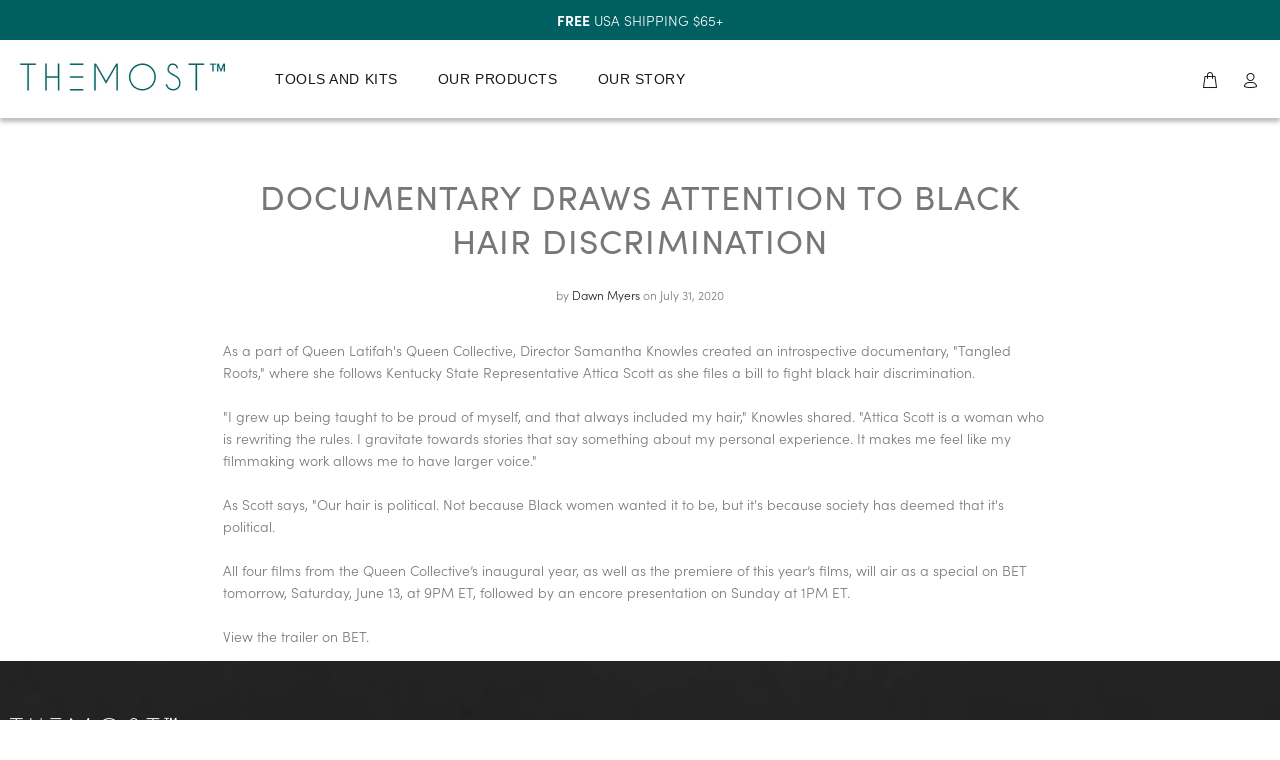

--- FILE ---
content_type: text/css;charset=utf-8
request_url: https://use.typekit.net/lea6tqf.css
body_size: 559
content:
/*
 * The Typekit service used to deliver this font or fonts for use on websites
 * is provided by Adobe and is subject to these Terms of Use
 * http://www.adobe.com/products/eulas/tou_typekit. For font license
 * information, see the list below.
 *
 * sofia-pro:
 *   - http://typekit.com/eulas/00000000000000003b9b46f3
 *   - http://typekit.com/eulas/00000000000000003b9b46f4
 *   - http://typekit.com/eulas/00000000000000003b9b46eb
 *   - http://typekit.com/eulas/00000000000000003b9b46ed
 *   - http://typekit.com/eulas/00000000000000003b9b46ee
 *
 * © 2009-2026 Adobe Systems Incorporated. All Rights Reserved.
 */
/*{"last_published":"2020-11-24 12:55:55 UTC"}*/

@import url("https://p.typekit.net/p.css?s=1&k=lea6tqf&ht=tk&f=24539.24540.24543.24547.24548&a=13095476&app=typekit&e=css");

@font-face {
font-family:"sofia-pro";
src:url("https://use.typekit.net/af/02ad94/00000000000000003b9b46f3/27/l?primer=7cdcb44be4a7db8877ffa5c0007b8dd865b3bbc383831fe2ea177f62257a9191&fvd=n7&v=3") format("woff2"),url("https://use.typekit.net/af/02ad94/00000000000000003b9b46f3/27/d?primer=7cdcb44be4a7db8877ffa5c0007b8dd865b3bbc383831fe2ea177f62257a9191&fvd=n7&v=3") format("woff"),url("https://use.typekit.net/af/02ad94/00000000000000003b9b46f3/27/a?primer=7cdcb44be4a7db8877ffa5c0007b8dd865b3bbc383831fe2ea177f62257a9191&fvd=n7&v=3") format("opentype");
font-display:auto;font-style:normal;font-weight:700;font-stretch:normal;
}

@font-face {
font-family:"sofia-pro";
src:url("https://use.typekit.net/af/ed85d3/00000000000000003b9b46f4/27/l?primer=7cdcb44be4a7db8877ffa5c0007b8dd865b3bbc383831fe2ea177f62257a9191&fvd=i7&v=3") format("woff2"),url("https://use.typekit.net/af/ed85d3/00000000000000003b9b46f4/27/d?primer=7cdcb44be4a7db8877ffa5c0007b8dd865b3bbc383831fe2ea177f62257a9191&fvd=i7&v=3") format("woff"),url("https://use.typekit.net/af/ed85d3/00000000000000003b9b46f4/27/a?primer=7cdcb44be4a7db8877ffa5c0007b8dd865b3bbc383831fe2ea177f62257a9191&fvd=i7&v=3") format("opentype");
font-display:auto;font-style:italic;font-weight:700;font-stretch:normal;
}

@font-face {
font-family:"sofia-pro";
src:url("https://use.typekit.net/af/f5f3eb/00000000000000003b9b46eb/27/l?primer=7cdcb44be4a7db8877ffa5c0007b8dd865b3bbc383831fe2ea177f62257a9191&fvd=n3&v=3") format("woff2"),url("https://use.typekit.net/af/f5f3eb/00000000000000003b9b46eb/27/d?primer=7cdcb44be4a7db8877ffa5c0007b8dd865b3bbc383831fe2ea177f62257a9191&fvd=n3&v=3") format("woff"),url("https://use.typekit.net/af/f5f3eb/00000000000000003b9b46eb/27/a?primer=7cdcb44be4a7db8877ffa5c0007b8dd865b3bbc383831fe2ea177f62257a9191&fvd=n3&v=3") format("opentype");
font-display:auto;font-style:normal;font-weight:300;font-stretch:normal;
}

@font-face {
font-family:"sofia-pro";
src:url("https://use.typekit.net/af/4cc789/00000000000000003b9b46ed/27/l?primer=7cdcb44be4a7db8877ffa5c0007b8dd865b3bbc383831fe2ea177f62257a9191&fvd=n4&v=3") format("woff2"),url("https://use.typekit.net/af/4cc789/00000000000000003b9b46ed/27/d?primer=7cdcb44be4a7db8877ffa5c0007b8dd865b3bbc383831fe2ea177f62257a9191&fvd=n4&v=3") format("woff"),url("https://use.typekit.net/af/4cc789/00000000000000003b9b46ed/27/a?primer=7cdcb44be4a7db8877ffa5c0007b8dd865b3bbc383831fe2ea177f62257a9191&fvd=n4&v=3") format("opentype");
font-display:auto;font-style:normal;font-weight:400;font-stretch:normal;
}

@font-face {
font-family:"sofia-pro";
src:url("https://use.typekit.net/af/964ed8/00000000000000003b9b46ee/27/l?primer=7cdcb44be4a7db8877ffa5c0007b8dd865b3bbc383831fe2ea177f62257a9191&fvd=i4&v=3") format("woff2"),url("https://use.typekit.net/af/964ed8/00000000000000003b9b46ee/27/d?primer=7cdcb44be4a7db8877ffa5c0007b8dd865b3bbc383831fe2ea177f62257a9191&fvd=i4&v=3") format("woff"),url("https://use.typekit.net/af/964ed8/00000000000000003b9b46ee/27/a?primer=7cdcb44be4a7db8877ffa5c0007b8dd865b3bbc383831fe2ea177f62257a9191&fvd=i4&v=3") format("opentype");
font-display:auto;font-style:italic;font-weight:400;font-stretch:normal;
}

.tk-sofia-pro { font-family: "sofia-pro",sans-serif; }


--- FILE ---
content_type: text/css
request_url: https://www.themostcurls.com/cdn/shop/t/4/assets/custom.min.css?v=146406016981624975821616145886
body_size: 5222
content:
div[style*="padding:20px;text-align:center"],div[style*="z-index:167772;"]{display:none !important}@font-face{font-family:'Esthentic';src:url("esthentic-webfont.woff2") format("woff2"),url("esthentic-webfont.woff") format("woff");font-weight:normal;font-style:normal}html{--color-sea-green: #005F61;--color-satin-gold: #C49727;--color-gradient-sea-green: linear-gradient(270deg, rgba(180, 180, 180, 0.35) 0%, rgba(115, 115, 115, 0) 100%), #005F61;--color-gradient-black: linear-gradient(269.85deg, #373737 0.13%, rgba(70, 70, 70, 0) 99.56%), #000000;--color-gradient-satin-gold: linear-gradient(270deg, #D3B25F 0%, rgba(255, 255, 255, 0) 100%), #C49727;padding-bottom:0 !important}body{font-family:"sofia-pro", sans-serif}h1,h2,h3,h4,h5,h6{padding-bottom:0;margin-bottom:.5rem}p{font-size:14px;line-height:2}.stamped .stamped-main-badge .stamped-badge .fa-star,.stamped .stamped-main-badge .stamped-badge .fa-star-checked,.stamped .stamped-main-badge .stamped-badge .fa-star-half-o,.stamped .stamped-main-badge .stamped-badge .fa-star-o,.stamped .stamped-main-badge .stamped-badge .stamped-fa-star,.stamped .stamped-main-badge .stamped-badge .stamped-fa-star-checked,.stamped .stamped-main-badge .stamped-badge .stamped-fa-star-half-o,.stamped .stamped-main-badge .stamped-badge .stamped-fa-star-o{color:#C49727}.stamped .stamped-main-badge .stamped-badge .stamped-badge-caption{display:none !important}span.stamped-badge .stamped-badge-starrating{color:#C49727}span.stamped-badge .stamped-badge-starrating>i{color:#C49727}.row-20{margin-left:-20px;margin-right:-20px}.row-20>div{padding-left:20px;padding-right:20px}.row-50{margin-left:-50px;margin-right:-50px}.row-50>div{padding-left:50px;padding-right:50px}.py-6,.py-sm-6,.py-md-6,.py-lg-6,.py-xl-6{padding-top:4rem !important;padding-bottom:4rem !important}@media (min-width: 1200px){.col-lg-25{flex:0 0 calc(100% / 5);max-width:calc(100% / 5)}}.btn{border-radius:20px}.btn-dark{background:var(--color-gradient-black) !important}.btn-dark:hover{background:#000 !important}.btn-green,#shopify-section-footer-template footer .tt-mobile-collapse div.klaviyo-form form div[data-testid="form-row"] button{background:linear-gradient(270deg, rgba(180,180,180,0.35) 0%, rgba(115,115,115,0) 100%),#005F61}.btn-green:hover,#shopify-section-footer-template footer .tt-mobile-collapse div.klaviyo-form form div[data-testid="form-row"] button:hover{background:#005F61}.btn-satin-gold,body[data-page="the-mint"] .klaviyo-form div[data-testid="form-row"]>div button{background:var(--color-gradient-satin-gold) !important}.btn-satin-gold:hover,body[data-page="the-mint"] .klaviyo-form div[data-testid="form-row"]>div button:hover{background:var(--color-satin-gold) !important}.text-green{color:var(--color-sea-green)}.bg-green{background:#005F61}.font-esthentic{font-family:"Esthentic" !important}.shopify-challenge__container{margin-bottom:52px}@media (min-width: 1230px){.container{max-width:1440px}}header .topbar{font-size:14px}header .topbar .tt-header-row{justify-content:center}header .tt-desktop-header{padding-top:10px;padding-bottom:10px;box-shadow:0px 4px 4px rgba(0,0,0,0.25)}header .tt-desktop-header .tt-header-holder .tt-logo{margin-right:50px !important}header .tt-desktop-header .tt-desctop-menu nav ul li a{text-transform:uppercase;padding-left:20px;padding-right:20px}header .tt-desktop-header a.hair-quiz img{height:48px !important}header .panel-menu.mobile-main-menu a.hair-quiz img{display:inline-block !important;height:35px !important}header .tt-stuck-nav a.hair-quiz img{height:35px !important}@media (max-width: 767px){header .topbar .tt-header-row{padding:10px}}.shopify-section.quiz{background:linear-gradient(0deg, #F2F7F7, #F2F7F7),#555}.shopify-section.quiz .container{padding-left:30px;padding-right:30px}.shopify-section.quiz .container>h3{color:#000}.shopify-section.quiz form .form-group{display:flex;align-items:flex-end;justify-content:center}.shopify-section.quiz form label{font-size:34px;font-weight:bold;line-height:34px;margin-right:20px}.shopify-section.quiz form .select{position:relative}.shopify-section.quiz form .select:after{content:"";position:absolute;bottom:15px;right:0;transform:translateY(50%);width:0.8em;height:0.5em;background-color:var(--color-sea-green);clip-path:polygon(100% 0%, 0 0%, 50% 100%)}.shopify-section.quiz form .select select{appearance:none;outline:none;border:none;background-color:transparent;border-bottom:solid 2px #c2d9d9;font-size:70px;color:#C49727;text-transform:lowercase;line-height:1;text-align:center;padding:0 75px}.shopify-section.quiz form .select select option{font-size:18px;padding:5px}@media (max-width: 767px){.shopify-section.quiz form .form-group{flex-direction:column;align-items:center}.shopify-section.quiz form .form-group label{font-size:24px}.shopify-section.quiz form .form-group .select select{font-size:40px}}#shopify-section-footer-template footer{margin-top:0 !important;color:#fff !important}#shopify-section-footer-template footer>.tt-footer-col{background:url("/cdn/shop/files/bg-footer.png?v=1605028279") no-repeat bottom center/cover}#shopify-section-footer-template footer .tt-list li a,#shopify-section-footer-template footer p{color:#fff !important}#shopify-section-footer-template footer .tt-footer-custom{display:none !important}#shopify-section-footer-template footer .tt-mobile-collapse h4.tt-collapse-title{margin:0;padding:0}#shopify-section-footer-template footer .tt-mobile-collapse div.klaviyo-form form{padding:0 !important}#shopify-section-footer-template footer .tt-mobile-collapse div.klaviyo-form form .dMHKxR.dMHKxR{flex:none !important}#shopify-section-footer-template footer .tt-mobile-collapse div.klaviyo-form form .dqEOHo.dqEOHo{left:0 !important;right:auto !important;top:0 !important}#shopify-section-footer-template footer .tt-mobile-collapse div.klaviyo-form form span[role="alert"]{color:#d0331f !important}#shopify-section-footer-template footer .tt-mobile-collapse div.klaviyo-form form div[data-testid="form-row"]{padding:0 !important;flex-direction:column !important;align-items:stretch !important}#shopify-section-footer-template footer .tt-mobile-collapse div.klaviyo-form form div[data-testid="form-row"] p{text-align:left !important}#shopify-section-footer-template footer .tt-mobile-collapse div.klaviyo-form form div[data-testid="form-row"]>div{padding:0 !important;justify-content:flex-end !important}#shopify-section-footer-template footer .tt-mobile-collapse div.klaviyo-form form div[data-testid="form-row"] input{border:1px solid #005F61 !important;border-radius:0 !important;height:40px !important;margin-bottom:15px !important}#shopify-section-footer-template footer .tt-mobile-collapse div.klaviyo-form form div[data-testid="form-row"] button{padding:14px 30px !important;text-transform:uppercase !important;font-size:12px !important;border-radius:20px !important}#shopify-section-footer-template footer .tt-newsletter h4.tt-collapse-title{margin:0;padding:0}#shopify-section-footer-template footer .tt-newsletter form.contact-form .form-group{display:block;text-align:right}#shopify-section-footer-template footer .tt-newsletter form.contact-form .form-group input.form-control{margin-bottom:15px;border-radius:0}#shopify-section-footer-template footer .tt-newsletter form.contact-form .form-group button.btn{border-radius:20px;text-transform:uppercase;background:var(--color-sea-green);border-color:var(--color-sea-green)}@media (max-width: 767px){#shopify-section-footer-template footer>.tt-footer-col{background:url("/cdn/shop/files/bg-footer-mobile.jpg?v=1605514122") no-repeat bottom center;padding-bottom:150px}}@media (min-width: 992px){#shopify-section-footer-template .tt-footer-col{padding-bottom:250px}#shopify-section-footer-template .tt-footer-col>.container>.row .col-md-6:nth-child(1),#shopify-section-footer-template .tt-footer-col>.container>.row .col-md-6:nth-child(4){flex:0 0 35%;max-width:35%}#shopify-section-footer-template .tt-footer-col>.container>.row .col-md-6:nth-child(2),#shopify-section-footer-template .tt-footer-col>.container>.row .col-md-6:nth-child(3){flex:0 0 15%;max-width:15%}}@media (max-width: 767px){#shopify-section-footer-template footer .tt-footer-col ul.tt-list li a{text-transform:uppercase}#shopify-section-footer-template footer .tt-footer-col .col-md-6:nth-child(2),#shopify-section-footer-template footer .tt-footer-col .col-md-6:nth-child(3){flex:0 0 50%;max-width:50%}#shopify-section-footer-template footer .tt-footer-col .tt-newsletter .tt-mobile-collapse h4.tt-collapse-title{border:none;font-size:16px;font-weight:bold}#shopify-section-footer-template footer .tt-footer-col .tt-newsletter .tt-mobile-collapse h4.tt-collapse-title:before{content:none}#shopify-section-footer-template footer .tt-footer-col .tt-newsletter .tt-mobile-collapse .tt-collapse-content{margin-top:10px;display:block !important}#shopify-section-footer-template footer .tt-footer-col .tt-newsletter .tt-mobile-collapse .tt-collapse-content form button.footer_subscribe_btn{width:auto;float:right}}body.pagecart #shopify-section-footer-section-instagram{padding-top:52px}@media (max-width: 767px){#shopify-section-custom-product-feature .content{text-align:center}#shopify-section-custom-product-feature .content h3{font-size:24px !important}#shopify-section-custom-product-feature .content p{font-size:14px}#shopify-section-custom-product-feature .content .stamped-product-reviews-badge .stamped-badge .stamped-badge-caption{font-size:14px;text-decoration:underline}}body.pageindex .shopify-section.brand-list{background:var(--color-sea-green);padding:50px 0}body.pageindex .shopify-section.brand-list>.container-indent{margin-top:0 !important}body.pageindex .shopify-section.brand-list>.container-indent .tt-carousel-brands{margin:0 !important}body.pageindex .shopify-section.brand-list>.container-indent .tt-carousel-brands a img{opacity:1 !important}body.pageindex .shopify-section.blog-posts .tt-block-title h2.tt-title{font-size:34px;text-transform:none;margin-bottom:15px}body.pageindex .shopify-section.blog-posts .tt-block-title h2.tt-title a{color:#000}body.pageindex .shopify-section.blog-posts .tt-blog-thumb-list{padding-bottom:50px}body.pageindex .shopify-section.blog-posts .tt-blog-thumb-list .tt-blog-thumb{position:relative}body.pageindex .shopify-section.blog-posts .tt-blog-thumb-list .tt-blog-thumb>a.btn{position:absolute;bottom:0;left:0}body.pageindex .shopify-section.blog-posts .tt-blog-thumb-list .tt-blog-thumb .tt-img img{width:100%}body.pageindex .shopify-section.blog-posts .tt-blog-thumb-list .tt-blog-thumb .tt-title-description{margin:0;padding:15px 0;text-align:left;min-height:inherit;transition:none}body.pageindex .shopify-section.blog-posts .tt-blog-thumb-list .tt-blog-thumb .tt-title-description>p{font-size:14px;line-height:1.6;color:#000}body.pageindex .shopify-section.blog-posts .tt-blog-thumb-list .tt-blog-thumb .tt-title-description .tt-background{display:none}body.pageindex .shopify-section.blog-posts .tt-blog-thumb-list .tt-blog-thumb .tt-title-description .tt-title{margin:0;text-transform:none;font-weight:bold;font-size:18px;text-transform:none !important}@media (max-width: 575.98px){body.pageindex .shopify-section.blog-posts .tt-blog-thumb-list .tt-blog-thumb .tt-title-description{padding:15px}}body.pageindex #shopify-section-160503790619319eb4 .container{max-width:1000px}body.pageindex #shopify-section-160503790619319eb4 img{width:auto !important;height:auto !important}body.pageindex #shopify-section-160503790619319eb4 .clearfix{display:none !important}@media (max-width: 767px){body.pageindex #shopify-section-160503790619319eb4 .container{padding-left:30px;padding-right:30px}}body.pageindex #shopify-section-1605020020eceed854 .slider-revolution .tp-caption .tp-caption1-wd-1{font-size:24px;line-height:1.5}body.pageindex #shopify-section-1605020020eceed854 .slider-revolution .tp-caption .tp-caption1-wd-1 span.font-esthentic{font-size:60px}body.pageindex #shopify-section-1605020020eceed854 .slider-revolution .tp-caption .tp-caption1-wd-4 a.btn{height:40px;font-size:13px;text-transform:uppercase;background:var(--color-gradient-black) !important;border-radius:20px !important;padding-left:25px;padding-right:25px}body.pageindex #shopify-section-1605020020eceed854 .slider-revolution .tp-caption .tp-caption1-wd-4 a.btn:hover{background:#000 !important}@media (max-width: 767px){body.pageindex #shopify-section-1605020020eceed854 .slider-revolution{height:500px !important}body.pageindex #shopify-section-1605020020eceed854 .slider-revolution .tp-banner-container{height:500px !important;min-height:inherit !important}body.pageindex #shopify-section-1605020020eceed854 .slider-revolution .tp-banner-container .tp-banner{height:500px !important;min-height:inherit !important}body.pageindex #shopify-section-1605020020eceed854 .slider-revolution .tp-banner-container .tp-banner ul.tp-revslider-mainul{height:500px !important;min-height:inherit !important}body.pageindex #shopify-section-1605020020eceed854 .slider-revolution .tp-banner-container .tp-banner ul.tp-revslider-mainul li{height:500px !important;min-height:inherit !important}body.pageindex #shopify-section-1605020020eceed854 .slider-revolution .tp-banner-container .tp-banner ul.tp-revslider-mainul li .tp-caption .tp-caption1-wd-1{color:#fff !important}body.pageindex #shopify-section-1605020020eceed854 .slider-revolution .tp-banner-container .tp-banner ul.tp-revslider-mainul li div.slotholder{height:500px !important;min-height:inherit !important}body.pageindex #shopify-section-1605020020eceed854 .slider-revolution .tp-banner-container .tp-banner ul.tp-revslider-mainul li div.slotholder div.tp-bgimg{height:500px !important;background-repeat:no-repeat;background-size:cover;background-position:center center;width:100%}body.pageindex #shopify-section-1605020020eceed854 .slider-revolution .tp-caption{left:0 !important;right:0 !important;top:auto !important;bottom:20px !important}body.pageindex #shopify-section-1605020020eceed854 .slider-revolution .tp-caption .tp-caption1-wd-1{font-size:24px;text-align:center}body.pageindex #shopify-section-1605020020eceed854 .slider-revolution .tp-caption .tp-caption1-wd-1 span.font-esthentic{font-size:40px}body.pageindex #shopify-section-1605020020eceed854 .slider-revolution .tp-caption .tp-caption1-wd-4{text-align:center !important}}@media (max-width: 767px){body.pageindex #shopify-section-16050215967e04f7c6 .container{padding-right:30px;padding-left:30px}body.pageindex #shopify-section-16050215967e04f7c6 h3{font-size:26px}}@media (max-width: 767px){body.pageindex #shopify-section-16052786582021671e .content{padding:30px !important;text-align:center}body.pageindex #shopify-section-16052786582021671e .content h3{font-size:30px !important}}@media (max-width: 767px){body.pageindex #shopify-section-1605281891402482cb .tt-btn-addtocart{width:auto !important}}@media (max-width: 767px){body.pageindex #shopify-section-160528471166e6aee3 h3{font-size:26px !important}body.pageindex #shopify-section-160528471166e6aee3 p{padding:0 25px;line-height:1.5}}@media (max-width: 767px){body.pageindex #shopify-section-1605292968e155a6a0 h3{display:flex !important;flex-direction:column;align-items:center !important;font-size:26px !important}body.pageindex #shopify-section-1605292968e155a6a0 h3 img{order:1;margin-bottom:15px}body.pageindex #shopify-section-1605292968e155a6a0 h3 span{order:2}body.pageindex #shopify-section-1605292968e155a6a0 p{text-align:center}body.pageindex #shopify-section-1605292968e155a6a0 div.col-12{text-align:center}body.pageindex #shopify-section-1605292968e155a6a0 div.col-12:first-child{order:2}body.pageindex #shopify-section-1605292968e155a6a0 div.col-12:last-child{order:1;overflow:hidden}body.pageindex #shopify-section-1605292968e155a6a0 div.col-12:last-child img{transform:scale(1.5)}}@media (max-width: 767px){body.pageindex #shopify-section-1605035327883b1ab2 .container{padding-left:30px;padding-right:30px}body.pageindex #shopify-section-1605035327883b1ab2 .tt-block-title{margin-bottom:30px}body.pageindex #shopify-section-1605035327883b1ab2 .tt-blog-thumb-list .col-12{margin-bottom:30px}body.pageindex #shopify-section-1605035327883b1ab2 .tt-blog-thumb-list .tt-blog-thumb{margin:0 0 30px}}@media (max-width: 767px){body.pageindex #shopify-section-1605020616c8fa0fd2{display:none !important}}body.pageindex #shopify-section-16069508763c0f36ed,body.pageindex #shopify-section-16069539970b9c37bf{background:#005F61;padding:30px}body.pageindex #shopify-section-16069508763c0f36ed>div,body.pageindex #shopify-section-16069539970b9c37bf>div{display:grid;column-gap:30px;row-gap:20px;grid-template-columns:repeat(3, 3.33fr);grid-template-rows:auto}body.pageindex #shopify-section-16069508763c0f36ed img,body.pageindex #shopify-section-16069539970b9c37bf img{width:100%;height:auto}@media (min-width: 768px){body.pageindex #shopify-section-16069508763c0f36ed,body.pageindex #shopify-section-16069539970b9c37bf{display:none !important}}#shopify-section-1605281891402482cb .tt-block-title h2.tt-title,#custom-related-products .tt-block-title h2.tt-title,body.pagecollection .tt-block-title h2.tt-title{text-transform:none;font-size:34px;color:#000}#shopify-section-1605281891402482cb .tt-layout-product-item .tt-product .tt-description,#shopify-section-1605281891402482cb .tt-product-listing .tt-product .tt-description,#custom-related-products .tt-layout-product-item .tt-product .tt-description,#custom-related-products .tt-product-listing .tt-product .tt-description,body.pagecollection .tt-layout-product-item .tt-product .tt-description,body.pagecollection .tt-product-listing .tt-product .tt-description{position:static !important;text-align:center;padding-top:20px;top:0}#shopify-section-1605281891402482cb .tt-layout-product-item .tt-product .tt-description>.tt-row,#shopify-section-1605281891402482cb .tt-product-listing .tt-product .tt-description>.tt-row,#custom-related-products .tt-layout-product-item .tt-product .tt-description>.tt-row,#custom-related-products .tt-product-listing .tt-product .tt-description>.tt-row,body.pagecollection .tt-layout-product-item .tt-product .tt-description>.tt-row,body.pagecollection .tt-product-listing .tt-product .tt-description>.tt-row{display:none}#shopify-section-1605281891402482cb .tt-layout-product-item .tt-product .tt-description .tt-product-inside-hover,#shopify-section-1605281891402482cb .tt-product-listing .tt-product .tt-description .tt-product-inside-hover,#custom-related-products .tt-layout-product-item .tt-product .tt-description .tt-product-inside-hover,#custom-related-products .tt-product-listing .tt-product .tt-description .tt-product-inside-hover,body.pagecollection .tt-layout-product-item .tt-product .tt-description .tt-product-inside-hover,body.pagecollection .tt-product-listing .tt-product .tt-description .tt-product-inside-hover{display:block;opacity:1;position:static}#shopify-section-1605281891402482cb .tt-layout-product-item .tt-product .tt-description>.tt-title,#shopify-section-1605281891402482cb .tt-product-listing .tt-product .tt-description>.tt-title,#custom-related-products .tt-layout-product-item .tt-product .tt-description>.tt-title,#custom-related-products .tt-product-listing .tt-product .tt-description>.tt-title,body.pagecollection .tt-layout-product-item .tt-product .tt-description>.tt-title,body.pagecollection .tt-product-listing .tt-product .tt-description>.tt-title{font-size:18px;font-weight:bold}#shopify-section-1605281891402482cb .tt-layout-product-item .tt-product .tt-description>.tt-price,#shopify-section-1605281891402482cb .tt-product-listing .tt-product .tt-description>.tt-price,#custom-related-products .tt-layout-product-item .tt-product .tt-description>.tt-price,#custom-related-products .tt-product-listing .tt-product .tt-description>.tt-price,body.pagecollection .tt-layout-product-item .tt-product .tt-description>.tt-price,body.pagecollection .tt-product-listing .tt-product .tt-description>.tt-price{justify-content:center;font-weight:bold;margin-bottom:5px}#shopify-section-1605281891402482cb .tt-layout-product-item .tt-product .tt-description>.tt-price .new-price,#shopify-section-1605281891402482cb .tt-product-listing .tt-product .tt-description>.tt-price .new-price,#custom-related-products .tt-layout-product-item .tt-product .tt-description>.tt-price .new-price,#custom-related-products .tt-product-listing .tt-product .tt-description>.tt-price .new-price,body.pagecollection .tt-layout-product-item .tt-product .tt-description>.tt-price .new-price,body.pagecollection .tt-product-listing .tt-product .tt-description>.tt-price .new-price{color:#000}#shopify-section-1605281891402482cb .tt-layout-product-item .tt-product .tt-description>.tt-price .old-price,#shopify-section-1605281891402482cb .tt-product-listing .tt-product .tt-description>.tt-price .old-price,#custom-related-products .tt-layout-product-item .tt-product .tt-description>.tt-price .old-price,#custom-related-products .tt-product-listing .tt-product .tt-description>.tt-price .old-price,body.pagecollection .tt-layout-product-item .tt-product .tt-description>.tt-price .old-price,body.pagecollection .tt-product-listing .tt-product .tt-description>.tt-price .old-price{color:var(--color-sea-green)}#shopify-section-1605281891402482cb .tt-layout-product-item .tt-product .tt-description>.description,#shopify-section-1605281891402482cb .tt-product-listing .tt-product .tt-description>.description,#custom-related-products .tt-layout-product-item .tt-product .tt-description>.description,#custom-related-products .tt-product-listing .tt-product .tt-description>.description,body.pagecollection .tt-layout-product-item .tt-product .tt-description>.description,body.pagecollection .tt-product-listing .tt-product .tt-description>.description{display:-webkit-box !important;font-size:14px;color:#000;padding:10px 10px 0;margin-bottom:20px;-webkit-line-clamp:2;-webkit-box-orient:vertical;overflow:hidden}#shopify-section-1605281891402482cb .tt-layout-product-item .tt-product .tt-description .tt-btn-addtocart,#shopify-section-1605281891402482cb .tt-product-listing .tt-product .tt-description .tt-btn-addtocart,#custom-related-products .tt-layout-product-item .tt-product .tt-description .tt-btn-addtocart,#custom-related-products .tt-product-listing .tt-product .tt-description .tt-btn-addtocart,body.pagecollection .tt-layout-product-item .tt-product .tt-description .tt-btn-addtocart,body.pagecollection .tt-product-listing .tt-product .tt-description .tt-btn-addtocart{background:var(--color-gradient-sea-green);padding:5px 25px;border-radius:20px}#shopify-section-1605281891402482cb .tt-layout-product-item .tt-product .tt-description .tt-btn-addtocart span,#shopify-section-1605281891402482cb .tt-product-listing .tt-product .tt-description .tt-btn-addtocart span,#custom-related-products .tt-layout-product-item .tt-product .tt-description .tt-btn-addtocart span,#custom-related-products .tt-product-listing .tt-product .tt-description .tt-btn-addtocart span,body.pagecollection .tt-layout-product-item .tt-product .tt-description .tt-btn-addtocart span,body.pagecollection .tt-product-listing .tt-product .tt-description .tt-btn-addtocart span{position:static}#shopify-section-1605281891402482cb .tt-layout-product-item .tt-product .tt-description .tt-btn-addtocart:hover,#shopify-section-1605281891402482cb .tt-product-listing .tt-product .tt-description .tt-btn-addtocart:hover,#custom-related-products .tt-layout-product-item .tt-product .tt-description .tt-btn-addtocart:hover,#custom-related-products .tt-product-listing .tt-product .tt-description .tt-btn-addtocart:hover,body.pagecollection .tt-layout-product-item .tt-product .tt-description .tt-btn-addtocart:hover,body.pagecollection .tt-product-listing .tt-product .tt-description .tt-btn-addtocart:hover{background:var(--color-sea-green)}#custom-related-products .tt-product .tt-description .tt-btn-addtocart{width:100%}#custom-related-products .tt-product .tt-description .description{display:-webkit-box !important;-webkit-line-clamp:4;-webkit-box-orient:vertical;overflow:hidden}body.pagecollection .banner-collection{min-height:300px;background:url("/cdn/shop/files/bg-collection.png?v=1607001758") no-repeat center/cover;display:flex;align-items:center;justify-content:center}body.pagecollection .banner-collection h1{font-size:100px !important;line-height:1 !important;color:#FFF;font-family:"Esthentic" !important}@media (max-width: 767px){body.pagecollection .banner-collection{background-image:url("/cdn/shop/files/bg-collection-mobile.png?v=1607003240")}body.pagecollection .banner-collection h1{font-size:70px !important;line-height:1.2 !important}}body.pagecollection .tt-filters-options{display:none !important}body.pagecollection .tt-product-listing .tt-product .tt-description .tt-btn-addtocart{background:var(--color-gradient-black);padding:5px 25px;border-radius:20px}body.pagecollection .tt-product-listing .tt-product .tt-description .tt-btn-addtocart span{position:static}body.pagecollection .tt-product-listing .tt-product .tt-description .tt-btn-addtocart:hover{background:#000}@media (max-width: 767px){body.pagecollection .tt-product-listing .tt-product .tt-description h2.tt-title{font-size:13px}body.pagecollection .tt-product-listing .tt-product .tt-description .tt-price{font-size:13px}}body[data-page="about-us"] #about{padding:150px 0}body[data-page="about-us"] #about>.container{max-width:1150px}body[data-page="about-us"] #about>.container>.row{transform:translateX(-37.5px)}body[data-page="about-us"] #about .image img,body[data-page="about-us"] #about .content{border-radius:40px}body[data-page="about-us"] #about .image{transform:translate(75px, -75px)}body[data-page="about-us"] #about .content{position:relative;padding:75px 75px 75px 150px;background:var(--color-sea-green)}body[data-page="about-us"] #about .content>img{position:absolute;top:30px;right:30px;width:90px;height:90px}body[data-page="about-us"] #about .video{max-width:800px;border-radius:30px;overflow:hidden}body[data-page="about-us"] #about .kuote h1{display:inline-flex}body[data-page="about-us"] #about .kuote h1 img.kowt{transform:translateY(-40%);width:46px;height:38px}@media (max-width: 991px){body[data-page="about-us"] #about{padding:75px 0}body[data-page="about-us"] #about>.container>.row{transform:translateX(0)}body[data-page="about-us"] #about .image img,body[data-page="about-us"] #about .content{border-radius:20px;border-bottom-left-radius:0;border-bottom-right-radius:0}body[data-page="about-us"] #about .image{transform:translate(0)}body[data-page="about-us"] #about .content{padding:40px;border-radius:20px;border-top-left-radius:0;border-top-right-radius:0}body[data-page="about-us"] #about .content>img{position:absolute;top:15px;right:15px;width:50px;height:50px}}@media (max-width: 767px){body[data-page="about-us"] #about{padding:0}body[data-page="about-us"] #about>.container{padding:0}body[data-page="about-us"] #about .clearfix{display:none}body[data-page="about-us"] #about #shopify-section-about-html .image{overflow:hidden}body[data-page="about-us"] #about #shopify-section-about-html .image img{transform:scale(1.4)}body[data-page="about-us"] #about #shopify-section-about-html .content{text-align:center;border-radius:0}body[data-page="about-us"] #about #shopify-section-about-html .content>img{width:75px;height:75px;position:static}body[data-page="about-us"] #about #shopify-section-about-html-2>.video{border-radius:0}body[data-page="about-us"] #about #shopify-section-about-html-3{padding:30px}body[data-page="about-us"] #about #shopify-section-about-html-3 h1{font-weight:bold}body[data-page="about-us"] #about #shopify-section-about-html-3 h1 img{width:30px;height:25px;transform:none}body[data-page="about-us"] #about #shopify-section-about-html-3 p{line-height:1.6}}body[data-page="the-mint"] .klaviyo-form div[data-testid="form-row"]{flex-direction:column !important}body[data-page="the-mint"] .klaviyo-form div[data-testid="form-row"] .dqEOHo.dqEOHo{top:0 !important;left:0;right:auto !important}body[data-page="the-mint"] .klaviyo-form div[data-testid="form-row"]>div{flex:none !important;justify-content:flex-end !important}body[data-page="the-mint"] .klaviyo-form div[data-testid="form-row"]>div input{padding:5px 15px !important;height:40px !important;margin-bottom:15px !important;border:none !important;border-radius:0 !important}body[data-page="the-mint"] .klaviyo-form div[data-testid="form-row"]>div button{font-size:12px !important;text-transform:uppercase !important;padding:14px 30px !important;border-radius:20px !important}body[data-page="the-mint"] #shopify-section-the-mint-text-plus-image .image{background-position:center;background-repeat:no-repeat;background-size:cover}@media (max-width: 767px){body[data-page="the-mint"] #shopify-section-the-mint-text-plus-image .content{text-align:center;padding-left:30px !important;padding-right:30px !important}body[data-page="the-mint"] #shopify-section-the-mint-text-plus-image .content h2{font-size:28px !important}}body[data-page="the-mint"] .custom-section{position:relative;color:#000;background:url("/cdn/shop/files/32607e6edcb2498e014cfd0188f0ef6c.png?v=1605496785") no-repeat center/cover}body[data-page="the-mint"] .custom-section>.container{max-width:730px}body[data-page="the-mint"] .custom-section p{max-width:500px;margin:0 auto}body[data-page="the-mint"] .custom-section .frame{position:relative}body[data-page="the-mint"] .custom-section .video{position:relative;max-width:800px;border-radius:30px;overflow:hidden;z-index:2}@media (max-width: 767px){body[data-page="the-mint"] #shopify-section-the-mint-html .container{padding-left:20px;padding-right:20px}body[data-page="the-mint"] #shopify-section-the-mint-html h3{font-size:34px !important;line-height:1.2 !important}body[data-page="the-mint"] #shopify-section-the-mint-html p{line-height:1.75}}@media (max-width: 767px){body[data-page="the-mint"] #shopify-section-the-mint-text-plus-image-2{text-align:center}body[data-page="the-mint"] #shopify-section-the-mint-text-plus-image-2 br{display:none}body[data-page="the-mint"] #shopify-section-the-mint-text-plus-image-2 .p-5.text-white{padding-left:10px !important;padding-right:10px !important}body[data-page="the-mint"] #shopify-section-the-mint-text-plus-image-2 h3{font-size:34px}body[data-page="the-mint"] #shopify-section-the-mint-text-plus-image-2 p{font-size:14px}body[data-page="the-mint"] #shopify-section-the-mint-text-plus-image-2 .row .col-12:first-child{order:2}body[data-page="the-mint"] #shopify-section-the-mint-text-plus-image-2 .row .col-12:last-child{order:1;padding-bottom:15px;background:#FFF}}@media (max-width: 767px){body[data-page="the-mint"] #shopify-section-the-mint-html-grid{text-align:center}body[data-page="the-mint"] #shopify-section-the-mint-html-grid h3{font-size:34px !important}body[data-page="the-mint"] #shopify-section-the-mint-html-grid p{font-size:14px;line-height:1.6}body[data-page="the-mint"] #shopify-section-the-mint-html-grid img{border-top-left-radius:30px;border-top-right-radius:30px}}@media (max-width: 767px){body[data-page="the-mint"] #shopify-section-the-mint-html-grid-2{text-align:center}body[data-page="the-mint"] #shopify-section-the-mint-html-grid-2 .container{padding-left:30px;padding-right:30px}body[data-page="the-mint"] #shopify-section-the-mint-html-grid-2 img{max-width:300px !important;margin:0 auto}body[data-page="the-mint"] #shopify-section-the-mint-html-grid-2 h3{font-size:24px !important}body[data-page="the-mint"] #shopify-section-the-mint-html-grid-2 p{font-size:14px;line-height:1.6}}@media (max-width: 767px){body[data-page="the-mint"] #shopify-section-the-mint-html-2 #terms .container .d-flex{flex-direction:column}body[data-page="the-mint"] #shopify-section-the-mint-html-2 #terms .container .d-flex h3{margin:0 0 10px !important}}body[data-page="the-mint"] #contact-mint form.contact-form.mint .form-group .form-control{border:none;border-bottom:solid 2px var(--color-sea-green);font-size:14px;padding:1rem 0;resize:none;font-weight:bold;color:varr(--color-sea-green)}body[data-page="the-mint"] #contact-mint form.contact-form.mint .form-group .form-control::placeholder{color:#d4e4e5}body[data-page="the-mint"] #contact-mint form.contact-form.mint .form-group .form-control:focus{outline:none;border-color:inherit;-webkit-box-shadow:none;box-shadow:none}@media (max-width: 767px){body[data-page="the-mint"] #contact-mint h2{font-size:34px !important;line-height:1.3 !important;text-align:center}body[data-page="the-mint"] #contact-mint form.contact-form.mint .form-group .form-control{padding:.5rem 0}body[data-page="the-mint"] #contact-mint form.contact-form.mint button.btn{width:100%}}body[data-page="the-mint"] .squiggly{position:relative}body[data-page="the-mint"] .squiggly:after{content:"";position:absolute;bottom:0;left:50%;width:10px;height:84px;transform:translate(-50%, 50%);background:url("/cdn/shop/files/Squiggly.png?v=1606233166") no-repeat center/cover}body[data-page="the-mint"] #terms>.container{max-width:800px}@media (min-width: 992px){body[data-page="the-mint"] .shopify-section.text-plus-image .content{max-width:600px;padding-top:200px !important;padding-bottom:200px !important}}@media (max-width: 991.98px){body[data-page="the-mint"] .shopify-section.text-plus-image .image{min-height:400px}}body[data-page="hair-quiz"] #quiz-kit-content{padding-top:100px}body[data-page="hair-quiz"] #quiz-kit-content #quiz-kit-intro #quiz-kit-container{background:url("/cdn/shop/files/bg-quiz.png?v=1606020722") no-repeat top center;padding:150px 20px}body[data-page="hair-quiz"] #quiz-kit-content #quiz-kit-intro #quiz-kit-container h1{font-family:"Esthentic" !important;color:var(--color-satin-gold) !important;font-size:100px;font-weight:normal !important}body[data-page="hair-quiz"] #quiz-kit-content #quiz-kit-intro #quiz-kit-container p{font-family:"Libre Franklin" !important;font-size:18px !important;line-height:1.75 !important;width:800px !important;color:var(--color-sea-green) !important;font-weight:500 !important}body[data-page="hair-quiz"] #quiz-kit-content #quiz-kit-intro #quiz-kit-container button{padding:10px 30px !important;border:none !important;border-radius:20px !important;background:var(--color-gradient-black) !important}body[data-page="hair-quiz"] #quiz-kit-content #quiz-kit-intro #quiz-kit-container button:hover{background:#000 !important}body[data-page="hair-quiz"] #quiz-kit-content [id*="quiz-kit-question"] #quiz-kit-container>h3{color:var(--color-satin-gold) !important;font-size:16px !important;text-transform:uppercase !important;font-family:"Libre Franklin" !important}body[data-page="hair-quiz"] #quiz-kit-content [id*="quiz-kit-question"] #quiz-kit-container>h1{font-family:"Libre Franklin" !important;font-size:28px !important;color:var(--color-sea-green) !important}body[data-page="hair-quiz"] #quiz-kit-content [id*="quiz-kit-question"] #quiz-kit-container button.sc-AxmLO.eATFMT{padding:20px !important;border:none !important;box-shadow:none !important}body[data-page="hair-quiz"] #quiz-kit-content [id*="quiz-kit-question"] #quiz-kit-container button.sc-AxmLO.eATFMT img{width:100%;height:auto;margin-bottom:20px;border-radius:50%}body[data-page="hair-quiz"] #quiz-kit-content [id*="quiz-kit-question"] #quiz-kit-container button.sc-AxmLO.eATFMT h3{font-family:"Libre Franklin" !important;font-size:20px !important;margin:0 !important;text-align:center !important}body[data-page="hair-quiz"] #quiz-kit-content [id*="quiz-kit-question"] #quiz-kit-container button.sc-AxmLO.eATFMT.active{background-color:var(--color-sea-green) !important}body[data-page="hair-quiz"] #quiz-kit-content [id*="quiz-kit-question"] #quiz-kit-container button.sc-AxmLO.eATFMT.active h3{color:#fff !important}body[data-page="hair-quiz"] #quiz-kit-content [id*="quiz-kit-question"] #quiz-kit-container button.sc-AxgMl.flHGg{border:solid 1px var(--color-sea-green) !important;font-family:"Libre Franklin" !important;font-size:20px !important}body[data-page="hair-quiz"] #quiz-kit-content [id*="quiz-kit-question"] #quiz-kit-container button.sc-AxgMl.flHGg.active,body[data-page="hair-quiz"] #quiz-kit-content [id*="quiz-kit-question"] #quiz-kit-container button.sc-AxgMl.flHGg:hover{background-color:var(--color-sea-green) !important;color:#fff !important}body[data-page="hair-quiz"] #quiz-kit-content [id*="quiz-kit-question"] #quiz-kit-container button.sc-AxgMl.flHGg.active span,body[data-page="hair-quiz"] #quiz-kit-content [id*="quiz-kit-question"] #quiz-kit-container button.sc-AxgMl.flHGg:hover span{background-color:var(--color-sea-green) !important}body[data-page="hair-quiz"] #quiz-kit-content [id*="quiz-kit-question"] #quiz-kit-container button.sc-fzokOt.dfWEXJ.active:before,body[data-page="hair-quiz"] #quiz-kit-content [id*="quiz-kit-question"] #quiz-kit-container button.sc-fzokOt.dfWEXJ:hover:before{background-color:var(--color-sea-green) !important}body[data-page="hair-quiz"] #quiz-kit-content [id*="quiz-kit-question"] #quiz-kit-container .sc-fzoLag.iWcsCp button{font-size:16px !important;text-transform:uppercase !important}body[data-page="hair-quiz"] #quiz-kit-content [id*="quiz-kit-results"] #quiz-kit-container{background:url("/cdn/shop/files/bg-quiz.png?v=1606020722") no-repeat top center;padding:150px 20px}body[data-page="hair-quiz"] #quiz-kit-content [id*="quiz-kit-results"] #quiz-kit-container h1{font-family:"Esthentic" !important;color:var(--color-satin-gold) !important;font-size:100px;font-weight:normal !important}@media (max-width: 575.98px){body[data-page="hair-quiz"] #quiz-kit-content{padding:30px 0;min-height:inherit !important}body[data-page="hair-quiz"] #quiz-kit-content #quiz-kit-intro{min-height:inherit !important;display:block !important}body[data-page="hair-quiz"] #quiz-kit-content #quiz-kit-intro #quiz-kit-container{padding:20px !important}body[data-page="hair-quiz"] #quiz-kit-content #quiz-kit-intro #quiz-kit-container h1{font-size:48px !important}body[data-page="hair-quiz"] #quiz-kit-content [id*="quiz-kit-question"]{min-height:inherit !important;display:block !important}body[data-page="hair-quiz"] #quiz-kit-content [id*="quiz-kit-question"] #quiz-kit-container{padding:20px !important}body[data-page="hair-quiz"] #quiz-kit-content [id*="quiz-kit-question"] #quiz-kit-container h1{font-size:28px !important;margin:0 0 30px !important}body[data-page="hair-quiz"] #quiz-kit-content [id*="quiz-kit-question"] #quiz-kit-container>div{margin:0px -10px 0px !important}body[data-page="hair-quiz"] #quiz-kit-content [id*="quiz-kit-question"] #quiz-kit-container button.sc-AxmLO.eATFMT{align-items:center !important}body[data-page="hair-quiz"] #quiz-kit-content [id*="quiz-kit-question"] #quiz-kit-container button.sc-AxmLO.eATFMT h3{font-size:18px !important}body[data-page="hair-quiz"] #quiz-kit-content [id*="quiz-kit-question"] #quiz-kit-container button.sc-AxmLO.eATFMT img{width:150px !important}body[data-page="hair-quiz"] #quiz-kit-content [id*="quiz-kit-question"] #quiz-kit-container button.sc-AxgMl.flHGg{width:100% !important}body[data-page="hair-quiz"] #quiz-kit-content [id*="quiz-kit-question"] #quiz-kit-container button.sc-AxgMl.flHGg h3{font-size:16px !important}body[data-page="hair-quiz"] #quiz-kit-content [id*="quiz-kit-results"]{min-height:inherit !important;display:block !important}body[data-page="hair-quiz"] #quiz-kit-content [id*="quiz-kit-results"] #quiz-kit-container{padding:20px !important}body[data-page="hair-quiz"] #quiz-kit-content [id*="quiz-kit-results"] #quiz-kit-container h1{font-size:48px !important}}body.pageproduct .container-indent>.container{max-width:1000px}body.pageproduct #shopify-section-product-template .tt-product-single-info .tt-title{color:#000;font-weight:bold}body.pageproduct #shopify-section-product-template .tt-product-single-info .tt-price{color:#000;font-size:20px;font-weight:bold;font-family:'sofia-pro'}body.pageproduct #shopify-section-product-template .tt-product-single-info .tt-price .new-price,body.pageproduct #shopify-section-product-template .tt-product-single-info .tt-price .sale-price{color:#000}body.pageproduct #shopify-section-product-template .tt-product-single-info .tt-price .old-price{color:var(--color-sea-green)}body.pageproduct #shopify-section-product-template .tt-product-single-info .stamped .stamped-badge i.stamped-fa:before{font-size:24px}body.pageproduct #shopify-section-product-template .tt-product-single-info .desc{font-size:15px;line-height:1.8;color:#000}body.pageproduct #shopify-section-product-template .tt-product-single-info .rc_container_wrapper{background:#f2f7f7;padding:30px;margin-bottom:30px;color:#005F61}body.pageproduct #shopify-section-product-template .tt-product-single-info .rc_container_wrapper .rc_container{margin:0}body.pageproduct #shopify-section-product-template .tt-product-single-info .rc_container_wrapper .rc_container .rc_widget .rc_widget__option{background-color:transparent;padding:0}body.pageproduct #shopify-section-product-template .tt-product-single-info .rc_container_wrapper .rc_container .rc_widget .rc_widget__option .rc_widget__option__plans__dropdown{border:solid 1px #005F61;color:#005F61;font-size:14px;padding:5px 10px;line-height:1}body.pageproduct #shopify-section-product-template .tt-product-single-info .rc_container_wrapper .rc_container .rc_widget .rc_widget__option .rc_widget__option__selector .rc_widget__option__label{color:#005F61}body.pageproduct #shopify-section-product-template .tt-product-single-info .rc_container_wrapper .rc_container .rc_popup{padding-bottom:0px}body.pageproduct #shopify-section-product-template .tt-product-single-info .rc_container_wrapper .rc_container .rc_popup .rc_popup__hover{height:auto}body.pageproduct #shopify-section-product-template .tt-product-single-info .shopify-product-form .tt-input-counter{border:solid 1px #005F61}body.pageproduct #shopify-section-product-template .tt-product-single-info .shopify-product-form .tt-input-counter .minus-btn,body.pageproduct #shopify-section-product-template .tt-product-single-info .shopify-product-form .tt-input-counter .plus-btn{line-height:38px;border-radius:0;color:#005F61}body.pageproduct #shopify-section-product-template .tt-product-single-info .shopify-product-form .tt-input-counter .minus-btn:before,body.pageproduct #shopify-section-product-template .tt-product-single-info .shopify-product-form .tt-input-counter .plus-btn:before{line-height:38px}body.pageproduct #shopify-section-product-template .tt-product-single-info .shopify-product-form .tt-input-counter input{line-height:38px;height:38px;color:#005F61}body.pageproduct #shopify-section-product-template .tt-product-single-info form#product_form_custom{background:#f2f7f7;padding:30px;margin-bottom:30px;color:#005F61;display:none !important}body.pageproduct #shopify-section-product-template .tt-product-single-info form#product_form_custom .input-group{flex-wrap:nowrap !important}body.pageproduct #shopify-section-product-template .tt-product-single-info form#product_form_custom .input-group button.btn,body.pageproduct #shopify-section-product-template .tt-product-single-info form#product_form_custom .input-group .input-group-append span.input-group-text{background:transparent;border-radius:0;border:solid 1px #005F61;color:#005F61;font-weight:bold}@media (max-width: 767px){body.pageproduct #shopify-section-product-template .tt-product-single-info{text-align:center}body.pageproduct #shopify-section-product-template .tt-product-single-info h1.tt-title{font-size:30px !important;font-weight:normal;line-height:1.3 !important}body.pageproduct #shopify-section-product-template .tt-product-single-info .tt-price{font-size:16px;line-height:20px !important}body.pageproduct #shopify-section-product-template .tt-product-single-info .stamped{justify-content:center}body.pageproduct #shopify-section-product-template .tt-product-single-info .desc{font-size:14px;line-height:1.6}body.pageproduct #shopify-section-product-template .tt-product-single-info form.shopify-product-form .tt-row-custom-01{flex-direction:row;align-items:center}body.pageproduct #shopify-section-product-template .tt-product-single-info form.shopify-product-form .tt-row-custom-01>.col-item{margin-top:0 !important}body.pageproduct #shopify-section-product-template .tt-product-single-info form.shopify-product-form .btn-dark{background:var(--color-gradient-satin-gold) !important}body.pageproduct #shopify-section-product-template .tt-product-single-info form.shopify-product-form .btn-dark:hover{background:var(--color-satin-gold) !important}}body.pageproduct #product-tabs .container{max-width:990px}body.pageproduct #product-tabs ul.nav-tabs{max-width:990px;margin:0 auto;padding:0;justify-content:space-between;border-top:solid 1px #005F61}body.pageproduct #product-tabs ul.nav-tabs li.nav-item a.nav-link{text-transform:uppercase;color:#005F61;opacity:.5;padding:7px 14px}body.pageproduct #product-tabs ul.nav-tabs li.nav-item a.nav-link.active,body.pageproduct #product-tabs ul.nav-tabs li.nav-item a.nav-link:hover{opacity:1}body.pageproduct #product-tabs ul.nav-tabs li.nav-item a.nav-link.active{position:relative}body.pageproduct #product-tabs ul.nav-tabs li.nav-item a.nav-link.active:before{content:"";width:20px;height:10px;position:absolute;bottom:0;left:50%;transform:translateX(-50%) translateY(50%);width:0;height:0;border-left:10px solid transparent;border-right:10px solid transparent;border-top:10px solid #C49727}body.pageproduct #product-tabs .tab-content{background:#F2F7F7;color:var(--color-sea-green)}body.pageproduct #product-tabs .shopify-section .title{font-size:70px;line-height:1.25;color:var(--color-satin-gold)}body.pageproduct #product-tabs .shopify-section ol{margin:0;padding:0}body.pageproduct #product-tabs .shopify-section ol li{font-size:16px;line-height:1.5;margin-bottom:15px;list-style-position:inside}body.pageproduct #product-tabs .shopify-section ol li:last-child{margin-bottom:0}body.pageproduct #product-tabs .shopify-section .desc{font-size:400;font-size:16px;line-height:1.6}body.pageproduct #product-tabs .shopify-section .desc>p{font-size:16px;line-height:1.6}body.pageproduct #product-tabs .shopify-section.what-is-it{max-width:760px}@media (min-width: 768px){body.pageproduct #product-tabs .shopify-section.what-is-it{min-height:400px;display:flex;align-items:center;justify-content:center}}body.pageproduct #product-tabs .shopify-section.how-its-used{max-width:1000px}body.pageproduct #product-tabs .shopify-section.whats-in-it .item,body.pageproduct #product-tabs .shopify-section.who-its-for .item{max-width:250px}body.pageproduct #product-tabs #shopify-section-product-tabs-01-sonic-detangler{max-width:860px}@media (max-width: 575.98px){body.pageproduct #product-tabs ul.nav-tabs{justify-content:center;flex-wrap:wrap}body.pageproduct #product-tabs ul.nav-tabs li.nav-item a.nav-link{padding:7px 21px}body.pageproduct #product-tabs .tab-content .tab-pane h1.title{font-size:40px}}body.pageproduct .shopify-section.html-grid .container{max-width:1000px}body.pageproduct .shopify-section.html-grid img{width:auto !important;height:auto !important}body.pageproduct .shopify-section.html-grid .clearfix{display:none !important}@media (max-width: 767px){body.pageproduct .shopify-section.html-grid .container{padding-left:30px;padding-right:30px}}body.pageblog #shopify-section-blog-template{padding-bottom:90px}@media (max-width: 575.98px){body.pageblog{padding-bottom:30px}}.alert{position:relative;padding:.75rem 1.25rem;margin-bottom:1rem;border:1px solid transparent;border-radius:.25rem;font-size:14px}.alert.alert-success{color:#155724;background-color:#d4edda;border-color:#c3e6cb}.alert.alert-danger{color:#721c24;background-color:#f8d7da;border-color:#f5c6cb}.alert .errors>ul{margin-bottom:0}.alert .errors>ul li{color:#721c24}
